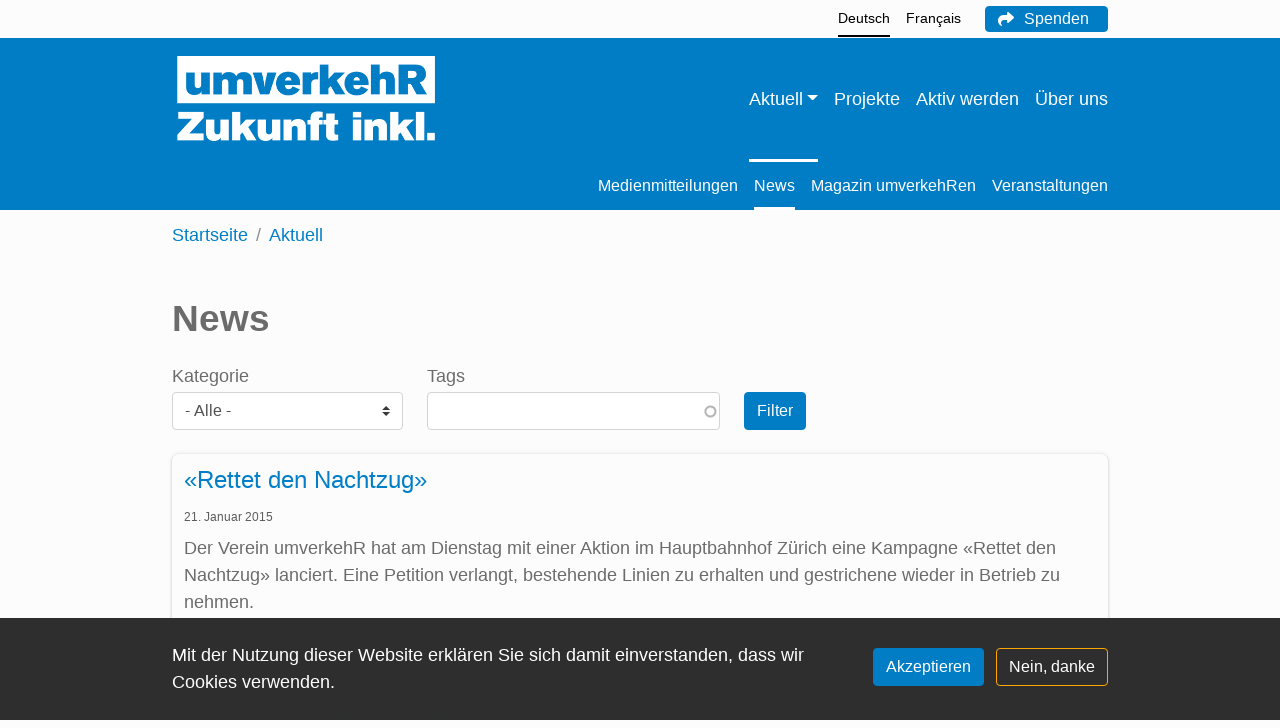

--- FILE ---
content_type: text/html; charset=UTF-8
request_url: https://www.umverkehr.ch/aktuell/news?instance_overrides_key=oGP0YtE8FwmUlOHHxfLDi5T7ZNCcvSfBSjj-lVg1wes&page=61
body_size: 47015
content:
<!DOCTYPE html>
<html lang="de" dir="ltr" prefix="og: https://ogp.me/ns#">
  <head>
    <meta charset="utf-8" />
<noscript><style>form.antibot * :not(.antibot-message) { display: none !important; }</style>
</noscript><script>var _paq = _paq || [];(function(){var u=(("https:" == document.location.protocol) ? "https://umverkehr.matomo.cloud/" : "https://umverkehr.matomo.cloud/");_paq.push(["setSiteId", "1"]);_paq.push(["setTrackerUrl", u+"matomo.php"]);_paq.push(["setDoNotTrack", 1]);if (!window.matomo_search_results_active) {_paq.push(["trackPageView"]);}_paq.push(["setIgnoreClasses", ["no-tracking","colorbox"]]);_paq.push(["enableLinkTracking"]);var d=document,g=d.createElement("script"),s=d.getElementsByTagName("script")[0];g.type="text/javascript";g.defer=true;g.async=true;g.src=u+"matomo.js";s.parentNode.insertBefore(g,s);})();</script>
<meta name="description" content="Aktuelle News rund um das Engagement von umverkehR. Informiere dich hier!" />
<link rel="canonical" href="https://www.umverkehr.ch/aktuell/news" />
<link rel="icon" href="/themes/custom/design/images/favicon/favicon.ico" />
<link rel="mask-icon" href="/themes/custom/design/images/favicon/safari-pinned-tab.svg" />
<link rel="icon" sizes="16x16" href="/themes/custom/design/images/favicon/favicon-16x16.png" />
<link rel="icon" sizes="32x32" href="/themes/custom/design/images/favicon/favicon-32x32.png" />
<link rel="apple-touch-icon" sizes="180x180" href="/themes/custom/design/images/favicon/apple-touch-icon.png" />
<meta property="og:site_name" content="umverkehR" />
<meta property="og:type" content="article" />
<meta property="og:url" content="https://www.umverkehr.ch/aktuell/news" />
<meta property="og:title" content="News" />
<meta property="og:description" content="Aktuelle News rund um das Engagement von umverkehR. Informiere dich hier!" />
<meta property="og:image" content="https://www.umverkehr.ch/sites/default/files/styles/primer_og_image/public/2025-02/mediencollage_2024.JPG.webp?itok=j361z7h8" />
<meta property="og:image:width" content="954" />
<meta property="og:image:height" content="675" />
<meta name="twitter:card" content="summary_large_image" />
<meta name="twitter:description" content="Aktuelle News rund um das Engagement von umverkehR. Informiere dich hier!" />
<meta name="twitter:title" content="News | umverkehR" />
<meta name="twitter:image" content="https://www.umverkehr.ch/sites/default/files/styles/primer_og_image/public/2025-02/mediencollage_2024.JPG.webp?itok=j361z7h8" />
<meta name="theme-color" content="#007dc5" />
<link rel="manifest" href="/themes/custom/design/images/favicon/site.webmanifest" crossorigin="use-credentials" />
<meta name="apple-mobile-web-app-status-bar-style" content="#007dc5" />
<meta name="apple-mobile-web-app-title" content="umverkehR" />
<meta name="msapplication-config" content="/themes/custom/design/images/favicon/browserconfig.xml" />
<meta name="msapplication-tilecolor" content="#2d89ef" />
<meta name="Generator" content="Drupal 10 (https://www.drupal.org); Commerce 2" />
<meta name="MobileOptimized" content="width" />
<meta name="HandheldFriendly" content="true" />
<meta name="viewport" content="width=device-width, initial-scale=1.0, shrink-to-fit=no" />
<link rel="alternate" hreflang="de" href="https://www.umverkehr.ch/aktuell/news" />
<link rel="alternate" hreflang="fr" href="https://www.actif-trafic.ch/actualites/news" />

    <title>News | umverkehR</title>
    <link rel="stylesheet" media="all" href="/sites/default/files/css/css_0SPrjUoLa0lRztvvcyOfy5v0EWf4vKe6JpH4J4Q2Dm4.css?delta=0&amp;language=de&amp;theme=design&amp;include=[base64]" />
<link rel="stylesheet" media="all" href="/sites/default/files/css/css_gQZbbF4mYRcKA8ac-oOoFWHU0oCSgt67JF7Udf5AY9s.css?delta=1&amp;language=de&amp;theme=design&amp;include=[base64]" />
<link rel="stylesheet" media="print" href="/sites/default/files/css/css_zgruop3LHsQiWCfYOAHqPeiZMq2xyvl7PHIijiIxfvY.css?delta=2&amp;language=de&amp;theme=design&amp;include=[base64]" />

    
  </head>
  <body class="path-node page-node-type-primer-page path-aktuell">
        <a href="#main-content" class="visually-hidden focusable skip-link">Direkt zum Inhalt</a>
    
      <div class="dialog-off-canvas-main-canvas" data-off-canvas-main-canvas>
      <header class="page__header">
                  <div class="page__header__top">
          <div class="page__header__top__inner container">
                <div class="row region region-top">  <div class="language-switcher-language-url block-menu block block-language block-language-blocklanguage-interface" id="block-design-languageswitcher" role="navigation">
                        <ul class="nav-links nav">              <li data-drupal-language="de" data-drupal-link-query="{&quot;instance_overrides_key&quot;:&quot;oGP0YtE8FwmUlOHHxfLDi5T7ZNCcvSfBSjj-lVg1wes&quot;,&quot;page&quot;:&quot;61&quot;}" data-drupal-link-system-path="node/17" class="nav-item is-active" aria-current="page"><a href="https://www.umverkehr.ch/aktuell/news?instance_overrides_key=oGP0YtE8FwmUlOHHxfLDi5T7ZNCcvSfBSjj-lVg1wes&amp;page=61" class="language-link nav-link is-active" hreflang="de" data-drupal-link-query="{&quot;instance_overrides_key&quot;:&quot;oGP0YtE8FwmUlOHHxfLDi5T7ZNCcvSfBSjj-lVg1wes&quot;,&quot;page&quot;:&quot;61&quot;}" data-drupal-link-system-path="node/17" aria-current="page">Deutsch</a></li>
        
              <li data-drupal-language="fr" data-drupal-link-query="{&quot;instance_overrides_key&quot;:&quot;oGP0YtE8FwmUlOHHxfLDi5T7ZNCcvSfBSjj-lVg1wes&quot;,&quot;page&quot;:&quot;61&quot;}" data-drupal-link-system-path="node/17" class="nav-item"><a href="https://www.actif-trafic.ch/actualites/news?instance_overrides_key=oGP0YtE8FwmUlOHHxfLDi5T7ZNCcvSfBSjj-lVg1wes&amp;page=61" class="language-link nav-link" hreflang="fr" data-drupal-link-query="{&quot;instance_overrides_key&quot;:&quot;oGP0YtE8FwmUlOHHxfLDi5T7ZNCcvSfBSjj-lVg1wes&quot;,&quot;page&quot;:&quot;61&quot;}" data-drupal-link-system-path="node/17">Français</a></li>
        
</ul>
  
      </div>
  <div id="block-design-primer-donation" class="block block-block-content block-block-content592f2928-a28c-4bb8-8dc5-51a59db148f6">
                                <a href="https://www.umverkehr.ch/spenden"  class="donation-button btn-primary btn btn-icon"><span class="label">Spenden</span></a>
        </div>
</div>

          </div>
        </div>
          
                  <div class="navbar-wrapper second-level-expanded second-level-reserve-space">
          <div class="navbar container">
            <div class="region region-brand">  <div id="block-design-sitebranding" class="navbar-brand block block-system block-system-branding-block">
                  <a href="https://www.umverkehr.ch/" class="site-logo-link" title="Back to home" aria-label="Back to home"><img src="/themes/custom/design/logo.png"  class="site-logo" alt="Logo der Website" width="500" height="187" /></a>          </div>
</div>
                        <div class="navbar-collapse navmenu offcanvas navmenu-fixed-right region region-navbar" id="navbarResponsive">
                <nav  id="block-design-mainnavigation" aria-label="Hauptnavigation" class="block block-menu navigation menu--main">
      
        
  
  
  
  
                    <ul class="nav navbar-nav">            <li class="nav-item dropdown active">                                                                                                <a href="https://www.umverkehr.ch/aktuell" class="nav-link active is-active" id="mainLabel0" data-menu-level="0" aria-haspopup="true" aria-expanded="true" data-toggle="dropdown" data-drupal-link-system-path="node/248"><span class="label dropdown-toggle">Aktuell</span></a>            <ul class="dropdown-menu" aria-labelledby="mainLabel0">            <li class="nav-item">                                  <a href="https://www.umverkehr.ch/aktuell/medienmitteilungen" class="nav-link dropdown-item" id="mainLabel00" data-menu-level="1" data-drupal-link-system-path="node/180"><span class="label">Medienmitteilungen</span></a>        </li>            <li class="nav-item active">                                  <a href="https://www.umverkehr.ch/aktuell/news" class="nav-link dropdown-item active is-active" id="mainLabel01" data-menu-level="1" data-drupal-link-system-path="node/17"><span class="label">News</span></a>        </li>            <li class="nav-item">                                  <a href="https://www.umverkehr.ch/aktuell/magazin-umverkehren" class="nav-link dropdown-item" id="mainLabel02" data-menu-level="1" data-drupal-link-system-path="node/230"><span class="label">Magazin umverkehRen</span></a>        </li>            <li class="nav-item">                                  <a href="https://www.umverkehr.ch/aktuell/veranstaltungen" class="nav-link dropdown-item" id="mainLabel03" data-menu-level="1" data-drupal-link-system-path="node/231"><span class="label">Veranstaltungen</span></a>        </li></ul></li>            <li class="nav-item nav-item--collapsed">                                  <a href="https://www.umverkehr.ch/projekte" class="nav-link" id="mainLabel1" data-menu-level="0" data-drupal-link-system-path="node/226"><span class="label">Projekte</span></a>        </li>            <li class="nav-item nav-item--collapsed">                                  <a href="https://www.umverkehr.ch/aktiv-werden" class="nav-link" id="mainLabel2" data-menu-level="0" data-drupal-link-system-path="node/205"><span class="label">Aktiv werden</span></a>        </li>            <li class="nav-item nav-item--collapsed">                                  <a href="https://www.umverkehr.ch/ueber-uns" class="nav-link" id="mainLabel3" data-menu-level="0" data-drupal-link-system-path="node/247"><span class="label">Über uns</span></a>        </li></ul>
</nav>
        <a href="#" class="offcanvas-close-link btn btn-link btn-icon fa-close hide-label" title="Close navigation"><span class="label">Schließen</span></a>
  </div>

            <div class="region region-navigation-second">  <div id="block-design-primer-bs-nav-bar-toggler" class="block block-bs-lib block-bs-lib-navigation-bar-toggler-block">
                <button  class="navbar-toggler" data-minspace="0" data-toggle="offcanvas" data-target="#navbarResponsive" aria-controls="navbarResponsive" aria-expanded="false" aria-label="Navigation aktivieren/deaktivieren" data-canvas="body">
  <span class="navbar-toggler-icon"></span>
  </button>
      </div>
</div>
          </div>
        </div>
          
  </header>
  <main  class="page__main">
    <div class="sr-only" id="main-content" tabindex="-1"></div>
    <div  class="page__content content">
              
                  <div  class="region-content-header-wrapper">
    <div class="container">
                <div class="region region-content-header"><div data-drupal-messages-fallback class="hidden"></div>
  <div id="block-design-breadcrumbs" class="block block-system block-system-breadcrumb-block">
                    <nav aria-label="Pfadnavigation">
      <ol class="breadcrumb"><li class="breadcrumb-item "><a href="https://www.umverkehr.ch/">Startseite</a></li><li class="breadcrumb-item "><a href="https://www.umverkehr.ch/aktuell">Aktuell</a></li></ol>
    </nav>
    <script type="application/ld+json">
    {
      "@context": "http://schema.org",
      "@type": "BreadcrumbList",
      "itemListElement": [
      {
          "@type": "ListItem",
          "position": 1,
          "name": "Startseite",
          "item": "https://www.umverkehr.chhttps://www.umverkehr.ch/"
        },{
          "@type": "ListItem",
          "position": 2,
          "name": "Aktuell",
          "item": "https://www.umverkehr.ch/aktuell/news?field_kampa_news_terms_tid=183&amp;instance_overrides_key=oGP0YtE8FwmUlOHHxfLDi5T7ZNCcvSfBSjj-lVg1wes&amp;page=5"
        }]
    }
  </script>
      </div>
</div>
        
    </div>    </div>                  <div class="region region-content">  <div id="block-design-content" class="block block-system block-system-main-block">
                                  <article class="primer-layout-default node node--type-primer-page view-mode-full node--view-mode-full article">
                            <div class="article__header container">
                          
                    
                          </div>
                            <div class="article__content">
                      <div class="container container-default container-top container-paragraph--type--title ">
        <div class="paragraphs-behavior-style--align-default paragraph paragraph--type--title view-mode-default paragraph--view-mode-default">
            <h1 id="news" class="paragraphs-anchor-link paragraph-title heading">News</h1>

        </div>
        </div>
  
            <div class="container container-default container-top container-paragraph--type--primer-lists ">
        <div class="sibling-spacer-y paragraph paragraph--type--primer-lists view-mode-default paragraph--view-mode-default">
                      <div class="field field--name-primer-list field--label-hidden field__item">  <div class="views-element-container block block-views block-views-blockprimer-article-list-primer-article-block">
                <div><div class="view view-primer-article-list view-id-primer_article_list view-display-id-primer_article_block js-view-dom-id-4c921bffd22bd2d6bba457d7ca80c645c35e6a7788e3b59c4243b11d5b867373">
      
        
      <form class="views-exposed-form form-inline-group" data-drupal-selector="views-exposed-form-primer-article-list-primer-article-block" action="https://www.umverkehr.ch/aktuell/news" method="get" id="views-exposed-form-primer-article-list-primer-article-block" accept-charset="UTF-8">
  <div class="form-group js-form-item js-form-item-primer-category-target-id form-item form-item-primer-category-target-id form-type-select js-form-type-select">
      <label for="edit-primer-category-target-id">Kategorie</label>
    
                  <select data-drupal-selector="edit-primer-category-target-id" id="edit-primer-category-target-id" name="primer_category_target_id" class="form-select custom-select"><option value="All" selected="selected">- Alle -</option><option value="128">Aarau</option><option value="116">Abstimmung</option><option value="102">Aktion</option><option value="107">Basel</option><option value="106">Bern</option><option value="113">Biel</option><option value="148">Flugverkehr</option><option value="90">Fussverkehr</option><option value="104">Genf</option><option value="288">Klima</option><option value="126">Lärmschutz</option><option value="103">Luzern</option><option value="115">Nachtzug</option><option value="151">Organisation</option><option value="135">ÖV</option><option value="105">PARK(ing) Day</option><option value="110">Petition</option><option value="272">Pop-up Veloweg</option><option value="131">Regionalgruppe</option><option value="266">Rosengartentunnel</option><option value="136">Selbstfahrende Fahrzeuge</option><option value="109">St.Gallen</option><option value="132">Städte-Initiative</option><option value="313">Stadtklima Zürich</option><option value="144">Stadtklima-Initiativen</option><option value="142">Strassenbau</option><option value="112">Studien</option><option value="127">Tempo 30</option><option value="114">Thun</option><option value="156">umverkehRen</option><option value="138">Veloverkehr</option><option value="137">Veranstaltung</option><option value="309">Verkehrszukunft</option><option value="108">Winterthur</option><option value="139">Zug statt Flug</option><option value="101">Zürich</option></select>        
    
    
      </div><div class="form-group js-form-item js-form-item-primer-tags-target-id form-item form-item-primer-tags-target-id form-type-entity-autocomplete js-form-type-entity-autocomplete">
      <label for="edit-primer-tags-target-id">Tags</label>
    
                  <input data-drupal-selector="edit-primer-tags-target-id" class="form-autocomplete form-control" data-autocomplete-path="https://www.umverkehr.ch/entity_reference_autocomplete/taxonomy_term/default/w1FnJq6sJmOgoqI5YZ7me2EZPf8GhDRW64gaIL2-djw" type="text" id="edit-primer-tags-target-id" name="primer_tags_target_id" value="" size="60" maxlength="128" />
        
    
    
      </div><div data-drupal-selector="edit-actions" class="form-actions js-form-wrapper form-wrapper" id="edit-actions">  <input class="button--primary button js-form-submit form-submit btn-primary btn" data-drupal-selector="edit-submit-primer-article-list" type="submit" id="edit-submit-primer-article-list" value="Filter" />
</div>


</form>

        <div class="views__content">
              <div>
      <div class="views__item">
                                                                <article class="primer-layout-sidebar article-type-article-type-aktuell-medienmitteilungen node node--type-primer-article view-mode-teaser node--view-mode-teaser content-item content-item--teaser content-item--card content-item--link content-item--box">
    
      <a href="https://www.umverkehr.ch/aktuell/medienmitteilungen/2015-01-21/rettet-den-nachtzug" class="content-item__inner">
              
      <h3 data-toc-skip class="content-item__title heading">
<span>«Rettet den Nachtzug»</span>
</h3>      
                                          <div class="content-item__meta meta-info ">
          <div class="content-item__date meta-item">
                
<span><time datetime="2015-01-21T01:00:00+01:00">21. Januar 2015</time>
</span>

              </div>        </div>                          <div class="content-item__summary">
          <p>Der Verein umverkehR hat am Dienstag mit einer Aktion im Hauptbahnhof Zürich eine Kampagne «Rettet den Nachtzug» lanciert. Eine Petition verlangt, bestehende Linien zu erhalten und gestrichene wieder in Betrieb zu nehmen.</p>

                  </div>              <footer class="content-item__footer">
                                    <span class="more-link">Weiterlesen</span>                    </footer>        </a>
</article>
  
    </div>
      <div class="views__item">
                                                                <article class="primer-layout-sidebar article-type-article-type-aktuell-medienmitteilungen node node--type-primer-article view-mode-teaser node--view-mode-teaser content-item content-item--teaser content-item--card content-item--link content-item--box">
    
      <a href="https://www.umverkehr.ch/aktuell/medienmitteilungen/2015-01-21/mehr-nachtzuge-berner-zeitung" class="content-item__inner">
              
      <h3 data-toc-skip class="content-item__title heading">
<span>Mehr Nachtzüge – Berner Zeitung</span>
</h3>      
                                          <div class="content-item__meta meta-info ">
          <div class="content-item__date meta-item">
                
<span><time datetime="2015-01-21T01:00:00+01:00">21. Januar 2015</time>
</span>

              </div>        </div>                          <div class="content-item__summary">
          <p>Ein Verein macht sich für Nachtzüge stark. Und wirft den SBB vor, nicht genug gegen die Einstellung wichtiger Linien getan zu haben.</p>

                  </div>              <footer class="content-item__footer">
                                    <span class="more-link">Weiterlesen</span>                    </footer>        </a>
</article>
  
    </div>
      <div class="views__item">
                                                                <article class="primer-layout-sidebar article-type-article-type-aktuell-medienmitteilungen node node--type-primer-article view-mode-teaser node--view-mode-teaser content-item content-item--teaser content-item--card content-item--link content-item--box">
    
      <a href="https://www.umverkehr.ch/aktuell/medienmitteilungen/2015-01-21/umweltorganisation-setzt-sich-fur-die-nachtzuglinien-ein-mlz" class="content-item__inner">
              
      <h3 data-toc-skip class="content-item__title heading">
<span>Umweltorganisation setzt sich für die Nachtzuglinien ein – MLZ, Landbote</span>
</h3>      
                                          <div class="content-item__meta meta-info ">
          <div class="content-item__date meta-item">
                
<span><time datetime="2015-01-21T01:00:00+01:00">21. Januar 2015</time>
</span>

              </div>        </div>                          <div class="content-item__summary">
          <p>BAHN Mit einer Aktion am Hauptbahnhof Zürich hat der Verein «umverkehR» die Kampagne «Rettet den Nachtzug» lanciert. Bundesrat und SBB haben für das Anliegen aber kein Gehör.</p>

                  </div>              <footer class="content-item__footer">
                                    <span class="more-link">Weiterlesen</span>                    </footer>        </a>
</article>
  
    </div>
      <div class="views__item">
                                                                <article class="primer-layout-sidebar article-type-article-type-aktuell-medienmitteilungen node node--type-primer-article view-mode-teaser node--view-mode-teaser content-item content-item--teaser content-item--card content-item--link content-item--box">
    
      <a href="https://www.umverkehr.ch/aktuell/medienmitteilungen/2015-01-20/weckruf-fur-den-nachtzug-blick-am-abend" class="content-item__inner">
              
      <h3 data-toc-skip class="content-item__title heading">
<span>Weckruf für den Nachtzug – Blick am Abend</span>
</h3>      
                                          <div class="content-item__meta meta-info ">
          <div class="content-item__date meta-item">
                
<span><time datetime="2015-01-20T01:00:00+01:00">20. Januar 2015</time>
</span>

              </div>        </div>                          <div class="content-item__summary">
          <p>Mit einer Pyjama-Aktion demonstrierte der Verein umverkehR gegen die Abschaffung von Nachtzügen. Mit einer Petition will man SBB-Chef Andreas Meyer zum Umdenken bewegen. Bei der Bahn gähnt man: «Die Züge sind nicht rentabel!»</p>

                  </div>              <footer class="content-item__footer">
                                    <span class="more-link">Weiterlesen</span>                    </footer>        </a>
</article>
  
    </div>
      <div class="views__item">
                                                                <article class="primer-layout-sidebar article-type-article-type-aktuell node node--type-primer-article view-mode-teaser node--view-mode-teaser content-item content-item--teaser content-item--card content-item--link content-item--box content-item--media">
    
      <a href="https://www.umverkehr.ch/aktuell/2015-01-20/rettet-den-nachtzug" class="content-item__inner">
              
      <h3 data-toc-skip class="content-item__title heading">
<span>Rettet den Nachtzug!</span>
</h3>      
              <div class="content-item__media media-center media-center--scale-16-9">
          

<div class="primer-resize--crop media-only media media--type-primer-image media--view-mode-teaser">
                        <div class="field field--name-primer-image field--label-hidden field__item">      <img loading="lazy" srcset="/sites/default/files/styles/primer_teaser_grid_16_9_crop_xs/public/umverkehr_nachtzug2.jpg.webp?h=f2fcf546&amp;itok=INLtiz0J 461w, /sites/default/files/styles/primer_teaser_grid_16_9_crop_sm/public/umverkehr_nachtzug2.jpg.webp?h=f2fcf546&amp;itok=Xq1_pz2P 800w, /sites/default/files/styles/primer_teaser_grid_16_9_crop_md/public/umverkehr_nachtzug2.jpg.webp?h=f2fcf546&amp;itok=ONOokBvl 1200w, /sites/default/files/styles/primer_teaser_grid_16_9_crop_lg/public/umverkehr_nachtzug2.jpg.webp?h=f2fcf546&amp;itok=qZcsAYA_ 1316w, /sites/default/files/styles/primer_teaser_grid_16_9_crop_xl/public/umverkehr_nachtzug2.jpg.webp?h=f2fcf546&amp;itok=qGMAhKlM 1635w" sizes="(min-width:1366px) 545px, (min-width:992px) 930px, (min-width:768px) 690px, (min-width:576px) 510px, calc(100vw-30px)" width="1635" height="920" src="/sites/default/files/styles/primer_teaser_grid_16_9_crop_xl/public/umverkehr_nachtzug2.jpg.webp?h=f2fcf546&amp;itok=qGMAhKlM" class="img-fluid" />


</div>
      
      </div>

        </div>                            <div class="content-item__meta meta-info ">
          <div class="content-item__date meta-item">
                
<span><time datetime="2015-01-20T01:00:00+01:00">20. Januar 2015</time>
</span>

              </div>        </div>                          <div class="content-item__summary">
          <p>Am 20. Januar 2015 um 10.15 Uhr haben umverkehR-AktivistInnen mit einer Pyjama-Aktion am Hauptbahnhof Zürich auf das langsame Aussterben der Nachtzüge aufmerksam gemacht. In den letzten Jahren haben die SBB wichtige Nachtzugverbindungen nach Europa eingestellt bzw. nichts gegen die Einstellung unternommen. Mit einer Petition fordert umverkehR Bundesrätin Doris Leuthard und SBB-CEO Andreas Meyer auf, den Nachtzug zu retten. Unterzeichen Sie jetzt die Petition zur Rettung der Nachtzüge!</p>

                  </div>              <footer class="content-item__footer">
                                    <span class="more-link">Weiterlesen</span>                    </footer>        </a>
</article>
  
    </div>
      <div class="views__item">
                                                                <article class="primer-layout-sidebar article-type-article-type-aktuell-medienmitteilungen node node--type-primer-article view-mode-teaser node--view-mode-teaser content-item content-item--teaser content-item--card content-item--link content-item--box">
    
      <a href="https://www.umverkehr.ch/aktuell/medienmitteilungen/2015-01-20/nachtzug-muss-billiger-fliegen-teurer-werden-20-minuten" class="content-item__inner">
              
      <h3 data-toc-skip class="content-item__title heading">
<span>«Nachtzug muss billiger, Fliegen teurer werden» – 20 minuten online</span>
</h3>      
                                          <div class="content-item__meta meta-info ">
          <div class="content-item__date meta-item">
                
<span><time datetime="2015-01-20T01:00:00+01:00">20. Januar 2015</time>
</span>

              </div>        </div>                          <div class="content-item__summary">
          <p>Der Verein Umverkehr will die Nachtzugverbindungen ins Ausland retten. Politische Gegner sprechen von einer «Schnapsidee» von Nostalgikern.</p>

                  </div>              <footer class="content-item__footer">
                                    <span class="more-link">Weiterlesen</span>                    </footer>        </a>
</article>
  
    </div>
      <div class="views__item">
                                                                <article class="primer-layout-sidebar article-type-article-type-aktuell-medienmitteilungen node node--type-primer-article view-mode-teaser node--view-mode-teaser content-item content-item--teaser content-item--card content-item--link content-item--box">
    
      <a href="https://www.umverkehr.ch/aktuell/medienmitteilungen/2015-01-20/auch-geschaftsleute-haben-sich-bei-mir-beklagt-dass-nachtzuge" class="content-item__inner">
              
      <h3 data-toc-skip class="content-item__title heading">
<span>«Auch Geschäftsleute haben sich bei mir beklagt, dass Nachtzüge nach und nach verschwinden» – watson</span>
</h3>      
                                          <div class="content-item__meta meta-info ">
          <div class="content-item__date meta-item">
                
<span><time datetime="2015-01-20T01:00:00+01:00">20. Januar 2015</time>
</span>

              </div>        </div>                          <div class="content-item__summary">
          <p>Die Grüne Nationalrätin Aline Trede ist überzeugt, dass der Nachtzug eine Zukunft hat – wenn Bundesrat und SBB sich auf eine klare Strategie einigen können. Eine Petition des Vereins umverkehR fordert nun genau dies: Die Rettung des Nachtzugs und eine neue Strategie im Schienenpersonenverkehr.</p>

                  </div>              <footer class="content-item__footer">
                                    <span class="more-link">Weiterlesen</span>                    </footer>        </a>
</article>
  
    </div>
      <div class="views__item">
                                                                <article class="primer-layout-sidebar article-type-article-type-aktuell-medienmitteilungen node node--type-primer-article view-mode-teaser node--view-mode-teaser content-item content-item--teaser content-item--card content-item--link content-item--box">
    
      <a href="https://www.umverkehr.ch/aktuell/medienmitteilungen/2015-01-20/verein-umverkehr-fordert-rettet-den-nachtzug-0" class="content-item__inner">
              
      <h3 data-toc-skip class="content-item__title heading">
<span>Verein umverkehR fordert: «Rettet den Nachtzug»</span>
</h3>      
                                          <div class="content-item__meta meta-info ">
          <div class="content-item__date meta-item">
                
<span><time datetime="2015-01-20T01:00:00+01:00">20. Januar 2015</time>
</span>

              </div>        </div>                          <div class="content-item__summary">
          <p>Der Verein umverkehR hat am Dienstag mit einer Aktion im Hauptbahnhof Zürich eine Kampagne «Rettet den Nachtzug» lanciert. Eine Petition verlangt, bestehende Linien zu erhalten und gestrichene wieder in Betrieb zu nehmen. Die SBB hat jedoch ihre kleine Nachtzugflotte bereits vor Jahren verkauft.</p>

                  </div>              <footer class="content-item__footer">
                                    <span class="more-link">Weiterlesen</span>                    </footer>        </a>
</article>
  
    </div>
      <div class="views__item">
                                                                <article class="primer-layout-sidebar article-type-article-type-aktuell-medienmitteilungen node node--type-primer-article view-mode-teaser node--view-mode-teaser content-item content-item--teaser content-item--card content-item--link content-item--box">
    
      <a href="https://www.umverkehr.ch/aktuell/medienmitteilungen/2015-01-20/die-sbb-haben-ihre-nachtzuge-langst-verkauft-tages-anzeiger" class="content-item__inner">
              
      <h3 data-toc-skip class="content-item__title heading">
<span>Die SBB haben ihre Nachtzüge längst verkauft – Tages-Anzeiger online</span>
</h3>      
                                          <div class="content-item__meta meta-info ">
          <div class="content-item__date meta-item">
                
<span><time datetime="2015-01-20T01:00:00+01:00">20. Januar 2015</time>
</span>

              </div>        </div>                          <div class="content-item__summary">
          <p>Eine Petition verlangt, bestehende Nachtzuglinien zu erhalten und gestrichene wieder in Betrieb zu nehmen.</p>

                  </div>              <footer class="content-item__footer">
                                    <span class="more-link">Weiterlesen</span>                    </footer>        </a>
</article>
  
    </div>
  </div>

          </div>
                    <nav  class="views__pager" aria-label="Seitennummerierung">
    <ul class="pagination js-pager__items">
                              <li class="page-item page-item--first">
            <a class="page-link" href="?instance_overrides_key=oGP0YtE8FwmUlOHHxfLDi5T7ZNCcvSfBSjj-lVg1wes&amp;page=0">
              <span class="visually-hidden">Erste Seite</span>
              <span aria-hidden="true">« First</span>
            </a>
          </li>
                                            <li class="page-item page-item--previous">
                        <a class="page-link" href="?instance_overrides_key=oGP0YtE8FwmUlOHHxfLDi5T7ZNCcvSfBSjj-lVg1wes&amp;page=60" title="Zur vorherigen Seite" rel="prev">
              <span class="visually-hidden">Vorherige Seite</span>
              <span aria-hidden="true">‹‹</span>
            </a>
          </li>
                                            <li class="page-item page-item--ellipsis"><span class="page-ellipses">&hellip;</span></li>
                                            <li class="page-item">
            <a class="page-link" href="?instance_overrides_key=oGP0YtE8FwmUlOHHxfLDi5T7ZNCcvSfBSjj-lVg1wes&amp;page=60">
              61
            </a>
          </li>
                                <li class="page-item active">
            <a class="page-link" href="?instance_overrides_key=oGP0YtE8FwmUlOHHxfLDi5T7ZNCcvSfBSjj-lVg1wes&amp;page=61" aria-current="page">
              62
            </a>
          </li>
                                <li class="page-item">
            <a class="page-link" href="?instance_overrides_key=oGP0YtE8FwmUlOHHxfLDi5T7ZNCcvSfBSjj-lVg1wes&amp;page=62">
              63
            </a>
          </li>
                                            <li class="page-item page-item--ellipsis"><span class="page-ellipses">&hellip;</span></li>
                                            <li class="page-item page-item--next">
                        <a class="page-link" href="?instance_overrides_key=oGP0YtE8FwmUlOHHxfLDi5T7ZNCcvSfBSjj-lVg1wes&amp;page=62" title="Zur nächsten Seite" rel="next">
              <span class="visually-hidden">Nächste Seite</span>
              <span aria-hidden="true">››</span>
            </a>
          </li>
                                            <li class="page-item page-item--last">
            <a class="page-link" href="?instance_overrides_key=oGP0YtE8FwmUlOHHxfLDi5T7ZNCcvSfBSjj-lVg1wes&amp;page=75">
              <span class="visually-hidden">Letzte Seite</span>
              <span aria-hidden="true">Last »</span>
            </a>
          </li>
                  </ul>
  </nav>
  
              </div>
</div>
      </div>
</div>
      
        </div>
        </div>
  
  
        </div>
                                </article>
        </div>
</div>
            <div  class="region-content-footer-wrapper container-default">
        <div class="container">
                  <div class="region region-content-footer">  <div id="block-design-primer-share-footer" class="block block-shariff block-shariff-block">
                <div class="shariff"   data-services="[&quot;facebook&quot;,&quot;linkedin&quot;,&quot;whatsapp&quot;,&quot;telegram&quot;,&quot;mail&quot;]" data-theme="colored" data-css="min" data-orientation="horizontal" data-mail-url="mailto:" data-lang="de">
    
        
</div>
      </div>
</div>
          
    </div>
      </div>              
      </div>
  </main>
      <footer class="page__footer">
              <div class="page__footer__content container">
          <div class="row">
                          <div class="region region-footer">  <div id="block-design-primer-about" class="block block-block-content block-block-contentcabe742d-36fa-43f0-9762-063fca0b3b3d">
                            <div class="field field--name-body field--label-hidden field__item"><h3>Über umverkehR</h3><p>umverkehR ist eine verkehrspolitische Umweltorganisation und parteipolitisch unabhängig. Wir setzen uns für eine ökologische, sozialverträgliche und zukunftsweisende Mobilität ein.</p><p>IBAN CH84 0900 0000 8006 7097 2<br>Bank: PostFinance<br>Clearing-Nummer: 0900</p></div>
            </div>
</div>
              <div class="region region-footer-second">  <div id="block-design-primer-address" class="block block-block-content block-block-contente9f9ead3-37e6-47ed-851d-bbad5aec7ee7">
                            <div class="field field--name-body field--label-hidden field__item"><h3>umverkehR</h3><p>umverkehR<br>Idaplatz 3<br>Postfach<br>8036 Zürich</p><p><a href="tel:0041442427276">+41 44 242 72 76</a></p><p><a href="mailto:info@umverkehr.ch">info@umverkehr.ch</a><br><a href="/">www.umverkehR.ch</a></p></div>
            </div>
  <nav  id="block-design-footer" aria-label="Fußzeile" class="block block-menu navigation menu--footer">
      
        
  
              <ul class="nav nav-links">
                    <li class="nav-item">
                        <a href="https://www.umverkehr.ch/spenden" class="nav-link" data-drupal-link-system-path="node/258"><span class="label">SPENDEN</span></a></li>
                <li class="nav-item">
                        <a href="https://www.umverkehr.ch/newsletter-anmelden" class="nav-link" data-drupal-link-system-path="node/239"><span class="label">Newsletter anmelden</span></a></li>
                <li class="nav-item">
                        <a href="https://www.umverkehr.ch/impressum" class="de nav-link" data-drupal-link-system-path="node/3"><span class="label">Impressum</span></a></li>
                <li class="nav-item">
                        <a href="https://www.umverkehr.ch/datenschutz" class="nav-link" data-drupal-link-system-path="node/229"><span class="label">Datenschutz</span></a></li>
                <li class="nav-item">
                        <a href="https://www.umverkehr.ch/ueber-uns/kontakt" class="nav-link" data-drupal-link-system-path="node/204"><span class="label">Kontakt</span></a></li>
        </ul>
  

</nav>
  <div id="block-design-scrolltotop" class="block block-bs-lib block-bs-lib-scroll-to-top-block">
                <a href="#main-content" class="bs-lib-scroll-to-top bs-lib-scroll-to-top--fixed btn btn-neutral shadow-dark fa fa-arrow-up hide-label hide-size-big" aria-label="To top" data-duration="700" data-easing="swing" data-offset="300" data-offset_opacity="1200" data-position_fixed_disable_element=".page__footer"><span class="label">To top</span></a>      </div>
</div>
                      </div>
        </div>
                    <div class="page__footer__copyright">
          <div class="container">
            <div class="region region-footer-copyright">  <div id="block-design-primer-copyright" class="block block-block-content block-block-content24a7212e-6ec9-4167-8faa-65273cb4c833">
                            <div class="field field--name-body field--label-hidden field__item"><p><strong>© </strong>Copyright 2023 umverkehR. All rights reserved.</p></div>
            </div>
</div>
          </div>
        </div>
          </footer>
  
  </div>

    
    <script type="application/json" data-drupal-selector="drupal-settings-json">{"path":{"baseUrl":"\/","pathPrefix":"","currentPath":"node\/17","currentPathIsAdmin":false,"isFront":false,"currentLanguage":"de","currentQuery":{"instance_overrides_key":"oGP0YtE8FwmUlOHHxfLDi5T7ZNCcvSfBSjj-lVg1wes","page":"61"}},"pluralDelimiter":"\u0003","suppressDeprecationErrors":true,"ajaxPageState":{"libraries":"[base64]","theme":"design","theme_token":null},"ajaxTrustedUrl":{"https:\/\/www.umverkehr.ch\/aktuell\/news":true},"bs_lib":{"anchor_scroll":{"enable":true,"offset":10,"exclude_links":["[href=\u0022#\u0022]",".visually-hidden",".bs-lib-scroll-to-top",".collapsible__link","[role=\u0022tab\u0022]",".offcanvas-close-link"],"fixed_elements":[".toolbar-bar",".toolbar-tray.is-active.toolbar-tray-horizontal",".navbar-wrapper.is-sticky"]}},"matomo":{"disableCookies":false,"trackMailto":true,"trackColorbox":true},"data":{"extlink":{"extTarget":true,"extTargetAppendNewWindowLabel":"(opens in a new window)","extTargetNoOverride":false,"extNofollow":false,"extTitleNoOverride":false,"extNoreferrer":false,"extFollowNoOverride":false,"extClass":"ext","extLabel":"(link is external)","extImgClass":false,"extSubdomains":true,"extExclude":"","extInclude":"","extCssExclude":".shariff, .block-language, .path-admin, .dropbutton-wrapper","extCssInclude":"","extCssExplicit":"","extAlert":false,"extAlertText":"This link will take you to an external web site. We are not responsible for their content.","extHideIcons":true,"mailtoClass":"mailto","telClass":"","mailtoLabel":"(link sends email)","telLabel":"(link is a phone number)","extUseFontAwesome":true,"extIconPlacement":"append","extPreventOrphan":true,"extPreventOrphanTextLike":true,"extFaLinkClasses":"fa fa-external-link","extFaMailtoClasses":"fa fa-envelope-o","extAdditionalLinkClasses":"","extAdditionalMailtoClasses":"","extAdditionalTelClasses":"","extFaTelClasses":"fa fa-phone","whitelistedDomains":["umverkehr.ch","actif-trafic.ch","www.umverkehr.ch","www.actif-trafic.ch"],"extExcludeNoreferrer":""}},"eu_cookie_compliance":{"cookie_policy_version":"1.0.0","popup_enabled":true,"popup_agreed_enabled":false,"popup_hide_agreed":false,"popup_clicking_confirmation":false,"popup_scrolling_confirmation":false,"popup_html_info":"\u003Cdiv class=\u0022cookie-compliance\u0022\u003E\n          \u003Cdiv class=\u0022popup-content info container\u0022\u003E\n                  \u003Cdiv id=\u0022cookieconsent-desc\u0022 class=\u0022popup-text\u0022 role=\u0022document\u0022\u003E\n            \u003Cp\u003EMit der Nutzung dieser Website erkl\u00e4ren Sie sich damit einverstanden, dass wir Cookies verwenden.\u003C\/p\u003E\n                      \u003C\/div\u003E\n                \u003Cdiv class=\u0022popup-buttons-wrapper\u0022\u003E\n                    \u003Cdiv class=\u0022popup-buttons\u0022\u003E\n            \u003Cbutton type=\u0022button\u0022 class=\u0022btn btn-primary agree-button eu-cookie-compliance-secondary-button\u0022\u003EAkzeptieren\u003C\/button\u003E\n                          \u003Cbutton type=\u0022button\u0022 class=\u0022btn btn-ghost decline-button eu-cookie-compliance-default-button\u0022 \u003ENein, danke\u003C\/button\u003E\n                      \u003C\/div\u003E\n                  \u003C\/div\u003E\n      \u003C\/div\u003E\n      \u003C\/div\u003E","use_mobile_message":false,"mobile_popup_html_info":"\u003Cdiv class=\u0022cookie-compliance\u0022\u003E\n          \u003Cdiv class=\u0022popup-content info container\u0022\u003E\n                  \u003Cdiv id=\u0022cookieconsent-desc\u0022 class=\u0022popup-text\u0022 role=\u0022document\u0022\u003E\n            \n                      \u003C\/div\u003E\n                \u003Cdiv class=\u0022popup-buttons-wrapper\u0022\u003E\n                    \u003Cdiv class=\u0022popup-buttons\u0022\u003E\n            \u003Cbutton type=\u0022button\u0022 class=\u0022btn btn-primary agree-button eu-cookie-compliance-secondary-button\u0022\u003EAkzeptieren\u003C\/button\u003E\n                          \u003Cbutton type=\u0022button\u0022 class=\u0022btn btn-ghost decline-button eu-cookie-compliance-default-button\u0022 \u003ENein, danke\u003C\/button\u003E\n                      \u003C\/div\u003E\n                  \u003C\/div\u003E\n      \u003C\/div\u003E\n      \u003C\/div\u003E","mobile_breakpoint":768,"popup_html_agreed":false,"popup_use_bare_css":true,"popup_height":"auto","popup_width":"100%","popup_delay":0,"popup_link":"https:\/\/www.umverkehr.ch\/datenschutz","popup_link_new_window":true,"popup_position":false,"fixed_top_position":true,"popup_language":"de","store_consent":false,"better_support_for_screen_readers":false,"cookie_name":"","reload_page":false,"domain":"","domain_all_sites":false,"popup_eu_only":false,"popup_eu_only_js":false,"cookie_lifetime":100,"cookie_session":0,"set_cookie_session_zero_on_disagree":0,"disagree_do_not_show_popup":false,"method":"opt_in","automatic_cookies_removal":true,"allowed_cookies":"umverkehr_campaign","withdraw_markup":"\u003Cbutton type=\u0022button\u0022 class=\u0022eu-cookie-withdraw-tab\u0022\u003EDatenschutzeinstellungen\u003C\/button\u003E\n\u003Cdiv aria-labelledby=\u0022popup-text\u0022 class=\u0022eu-cookie-withdraw-banner\u0022\u003E\n  \u003Cdiv class=\u0022popup-content info eu-cookie-compliance-content\u0022\u003E\n    \u003Cdiv id=\u0022popup-text\u0022 class=\u0022eu-cookie-compliance-message\u0022 role=\u0022document\u0022\u003E\n      \u003Ch2\u003EWir verwenden Cookies auf dieser Website, um das Besuchererlebnis zu verbessern\u003C\/h2\u003E\u003Cp\u003ESie haben uns Ihre Zustimmung gegeben, Cookies zu setzen.\u003C\/p\u003E\n    \u003C\/div\u003E\n    \u003Cdiv id=\u0022popup-buttons\u0022 class=\u0022eu-cookie-compliance-buttons\u0022\u003E\n      \u003Cbutton type=\u0022button\u0022 class=\u0022eu-cookie-withdraw-button \u0022\u003EZustimmung zur\u00fcckziehen\u003C\/button\u003E\n    \u003C\/div\u003E\n  \u003C\/div\u003E\n\u003C\/div\u003E","withdraw_enabled":false,"reload_options":0,"reload_routes_list":"","withdraw_button_on_info_popup":false,"cookie_categories":[],"cookie_categories_details":[],"enable_save_preferences_button":true,"cookie_value_disagreed":"0","cookie_value_agreed_show_thank_you":"1","cookie_value_agreed":"2","containing_element":"body","settings_tab_enabled":false,"olivero_primary_button_classes":"","olivero_secondary_button_classes":"","close_button_action":"close_banner","open_by_default":true,"modules_allow_popup":true,"hide_the_banner":false,"geoip_match":true,"unverified_scripts":["\/"]},"bs_bootstrap":{"navbar_type":"second-level-horizontal","navbar_offcanvas_type":"push","navbar_opened_submenu_behavior":"visit","navbar_onhover":false},"views":{"ajax_path":"https:\/\/www.umverkehr.ch\/views\/ajax","ajaxViews":{"views_dom_id:4c921bffd22bd2d6bba457d7ca80c645c35e6a7788e3b59c4243b11d5b867373":{"view_name":"primer_article_list","view_display_id":"primer_article_block","view_args":"all\/all","view_path":"\/node\/17","view_query":"instance_overrides_key=oGP0YtE8FwmUlOHHxfLDi5T7ZNCcvSfBSjj-lVg1wes","view_base_path":null,"view_dom_id":"4c921bffd22bd2d6bba457d7ca80c645c35e6a7788e3b59c4243b11d5b867373","pager_element":0}}},"user":{"uid":0,"permissionsHash":"29a3b305fcd45d92a33a937c3806b5f299b1cb50ce9c5f62d891693d3737eb0a"}}</script>
<script src="/sites/default/files/js/js_VTQHaSlnwb01KumraYablHsl3FUvFdD6ulirioTcL80.js?scope=footer&amp;delta=0&amp;language=de&amp;theme=design&amp;include=[base64]"></script>

  </body>
</html>
